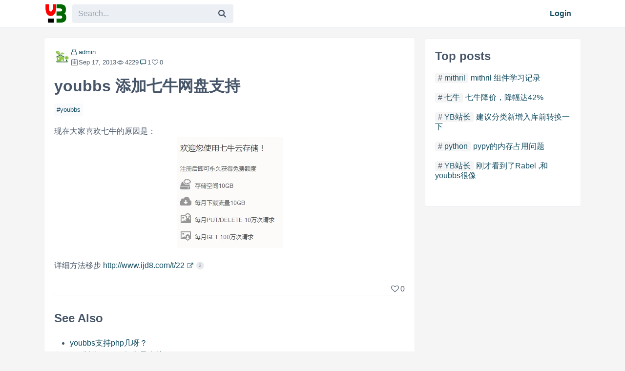

--- FILE ---
content_type: text/html; charset=utf-8
request_url: https://youbbs.org/topic/youbbs-adds-support-for-qiniu-network-disk-1274.html
body_size: 4587
content:

<!doctype html>
<html lang="en">
<head>
    <meta charset="utf-8">
    <meta name="HandheldFriendly" content="True">
    <meta name="viewport" content="width=device-width, initial-scale=1.0, viewport-fit=cover">
    
<title>youbbs 添加七牛网盘支持 - youBBS</title>
<meta name="description" content="现在大家喜欢七牛的原因是：
/static/upload/1377341188.gif

详细方法移步 http://www.ijd8.com/t/22">
<link rel="canonical" href="https://youbbs.org/topic/youbbs-adds-support-for-qiniu-network-disk-1274.html">
<link href="/feed" rel="alternate" title="youBBS" type="application/atom+xml">
<meta property="og:type" content="website">
<meta property="og:url" content="https://youbbs.org/topic/youbbs-adds-support-for-qiniu-network-disk-1274.html">
<meta property="og:title" content="youbbs 添加七牛网盘支持 - youBBS">
<meta property="og:site_name" content="youBBS">
<meta name="twitter:site" content="youBBS">
<meta name="twitter:title" content="youbbs 添加七牛网盘支持 - youBBS">
<meta name="twitter:card" content="summary_large_image">
<meta name="apple-mobile-web-app-title" content="youBBS">
<meta name="application-name" content="youBBS">
<link rel="shortcut icon" type="image/svg+xml" href="https://youbbs.org/favicon.ico">
<link rel="apple-touch-icon" type="image/svg+xml" href="https://youbbs.org/favicon.ico">

<link rel="stylesheet" href="https://youbbs.org/static/css/youbbs-embedded.css" type="text/css">
<link rel="stylesheet" href="https://youbbs.org/static/css/light.min.css" type="text/css">
<link rel="stylesheet" href="https://youbbs.org/static/css/style.css?v3" type="text/css">


<script type="application/ld+json">
{"@context":"http://schema.org/","@graph":[{"@type":"Organization","logo":"https://youbbs.org/static/logo_112.png","url":"https://youbbs.org"},{"@type":"BreadcrumbList","itemListElement":[{"@type":"ListItem","position":1,"name":"youBBS","item":"https://youbbs.org"},{"@type":"ListItem","position":2,"name":"youbbs","item":"https://youbbs.org/n/3"}]},{"@type":"Article","dateModified":"2013-11-18T02:39:14+08:00","datePublished":"2013-09-17T09:42:17+08:00","headline":"youbbs 添加七牛网盘支持","image":["https://youbbs.org/static/upload/1377341188.gif"],"author":{"@type":"Person","name":"admin","url":"https://youbbs.org/member/1"},"publisher":{"@type":"Organization","name":"youBBS","logo":{"@type":"ImageObject","url":"https://youbbs.org/static/logo_112.png"}},"description":"现在大家喜欢七牛的原因是：\n/static/upload/1377341188.gif\n\n详细方法移步 http://www.ijd8.com/t/22","mainEntityOfPage":"https://youbbs.org/topic/youbbs-adds-support-for-qiniu-network-disk-1274.html","speakable":{"@type":"SpeakableSpecification","xpath":["/html/head/title","/html/head/meta[@name='description']/@content"]},"commentCount":1,"comment":[{"@type":"Comment","url":"https://youbbs.org/t/1274#r1","text":"七牛这个免费资源还是很大方的。","dateCreated":"2013-11-18T02:39:14+08:00","name":"1","author":{"@type":"Person","name":"admin","url":"https://youbbs.org/member/1"},"publisher":{"@type":"Person","name":"admin","url":"https://youbbs.org/member/1"}}]}]}
</script>



<script data-ad-client="ca-pub-9733990240278002" async src="https://pagead2.googlesyndication.com/pagead/js/adsbygoogle.js"></script>





</head>
<body>
<header>
    <nav class="main container">

<a class="logo" href="https://youbbs.org/" title="youBBS"><img src="https://youbbs.org/static/images/logo.svg" alt="youBBS"></a>
<form class="search-form" method="get" action="https://youbbs.org/search" accept-charset="UTF-8">
    <input class="search-input" type="text" name="q" placeholder="Search..." autocomplete="off" value="">
    <button class="search-btn" type="submit" aria-label="Search"><i class="fa-search"></i></button>
</form>
<ul>
    <li class="search-mobile"><a href="https://youbbs.org/search"><i class="fa-search"></i></a></li>
    
    <li><a href="https://youbbs.org/login" rel="nofollow">Login</a></li>
    
</ul>
<label class="menu-trigger"><i class="fa-menu"></i></label>

    </nav>
</header>

<div class="wrapper">


<div class="container">
    <div class="layout two-right">
        <div class="main">
            <article class="box full detail">
                
                <div class="box-content">
                    <div class="meta flex">
                        <a class="avatar" href="https://youbbs.org/member/admin" title="admin" rel="nofollow"><img src="https://youbbs.org/static/avatar/1.jpg" width="32" height="32" alt="admin"></a>
                        <div>
                            <a class="author fa-user-o" href="https://youbbs.org/member/admin" title="Author admin">admin</a>
                            <div class="stat flex">
                                <time datetime="Sep 17, 2013" class="fa-calendar">Sep 17, 2013</time>
                                <span class="fa-eye-o" title="4229 views">4229</span>
                                <a href="#comments"><span class="fa-comment" title="1 comments">1</span></a>
                                <span data-id="1274" class="fa-heart-empty" title="0 likes">0</span>
                            </div>
                        </div>
                    </div>
                    <h1 class="post-name">youbbs 添加七牛网盘支持</h1>
                    <div class="tags"><a href="https://youbbs.org/node/youbbs">youbbs</a></div>
                    <div class="content">

<p>现在大家喜欢七牛的原因是：<br />
<img src="/static/upload/1377341188.gif" alt="" /></p>
<p>详细方法移步 <a href="http://www.ijd8.com/t/22" rel="nofollow" target="_blank">http://www.ijd8.com/t/22</a></p>


                    </div>
                    <div class="actions">
                        
                        <span class="fa-heart-empty" title="0 likes">0</span>
                        
                    </div>

                    <hr>
                    
                    <h2>See Also</h2>
                    <ul class="seealso">
                        
                        <li><a href="https://youbbs.org/topic/how-much-does-youbbs-support-php-2187.html" rel="bookmark">youbbs支持php几呀？</a></li>
                        
                        <li><a href="https://youbbs.org/topic/the-php-version-of-youbbs-seems-to-only-support-php5-6-3343.html" rel="bookmark">php版的youbbs好像只支持php5.6？</a></li>
                        
                        <li><a href="https://youbbs.org/topic/youbbs-update-add-time-zone-2168.html" rel="bookmark">youBBS 更新：添加时区</a></li>
                        
                        <li><a href="https://youbbs.org/topic/youbbs-has-supported-the-easiest-way-to-open-https-2178.html" rel="bookmark">youBBS 已支持最简单的https 开启方式</a></li>
                        
                        <li><a href="https://youbbs.org/topic/does-youbbs-now-support-alipay-points-recharge-1708.html" rel="bookmark">youBBS现在支持支付宝积分充值吗？</a></li>
                        
                    </ul>
                    
                    <h2>Nearby</h2>
                    <ul class="seealso">
                        
                        <li>上一篇 › <a class="next" href="https://youbbs.org/topic/youbbs-installed-korean-server-virtual-host-1275.html" rel="next">youbbs为很么在虚拟主机韩国服务器上安装不成功？</a></li>
                        
                        
                        <li>下一篇 › <a class="prev" href="https://youbbs.org/topic/pygments-for-php-1273.html" rel="prev">Pygments for PHP</a></li>
                        
                    </ul>

                    <hr>

                    <h2 id="comments">Discussion (1)</h2>

                    <div class="comments">
                        <div class="flex">
                            
                            <span class="avatar none"></span>
                            
                            <div>
                                <form method="post" action="/t/1274" id="commentform" onsubmit="submitComment();return false;">
                                    <input type="hidden" name="post_id" value="1274">
                                    <input type="hidden" id="reply-to-id" name="to_id" value="">
                                    
                                    <textarea id="id-comment" name="content" placeholder="Login to comment" required></textarea>
                                    <button type="submit">Comment</button>
                                    
                                </form>
                            </div>
                        </div>
                        
                        
                        <div class="comment box flex" id="comment-1">
                            <a class="avatar" href="https://youbbs.org/member/admin" title="admin" rel="nofollow"><img src="https://youbbs.org/static/avatar/1.jpg" width="30" height="30" alt="admin"></a>
                            <div>
                                <a class="author fa-user-o" href="https://youbbs.org/member/admin" title="admin">admin</a>
                                <span class="date fa-calendar">2013-11-18 02:39</span>
                                <div class="content">
<p>七牛这个免费资源还是很大方的。</p>

                                </div>
                                <div class="actions">
                                    
                                    <span class="fa-heart-empty" title="0 likes">0</span>
                                    
                                </div>
                            </div>
                        </div>
                        
                    </div>
                </div>
            </article>
        </div>
        <div class="right">
            <div class="box fixed-sidebar">
                
<h2>Top posts</h2>
<div class="posts-list">
    
    
    <article>
        <h4><span class="pos"><a href="https://youbbs.org/node/mithril" title="mithril">mithril</a></span><a href="https://youbbs.org/topic/mithril-component-learning-record-2139.html" title="mithril 组件学习记录">mithril 组件学习记录</a></h4>
    </article>
    
    
    <article>
        <h4><span class="pos"><a href="https://youbbs.org/node/seven-cows" title="七牛">七牛</a></span><a href="https://youbbs.org/topic/qiniu-cut-prices-by-42-1962.html" title="七牛降价，降幅达42%">七牛降价，降幅达42%</a></h4>
    </article>
    
    
    <article>
        <h4><span class="pos"><a href="https://youbbs.org/node/yb-webmaster" title="YB站长">YB站长</a></span><a href="https://youbbs.org/topic/it-is-recommended-to-convert-the-category-before-adding-it-to-the-warehouse-1554.html" title="建议分类新增入库前转换一下">建议分类新增入库前转换一下</a></h4>
    </article>
    
    
    <article>
        <h4><span class="pos"><a href="https://youbbs.org/node/python" title="python">python</a></span><a href="https://youbbs.org/topic/pypy-memory-usage-problem-1454.html" title="pypy的内存占用问题">pypy的内存占用问题</a></h4>
    </article>
    
    
    <article>
        <h4><span class="pos"><a href="https://youbbs.org/node/yb-webmaster" title="YB站长">YB站长</a></span><a href="https://youbbs.org/topic/i-just-saw-rabel-very-similar-to-youbbs-252.html" title="刚才看到了Rabel ,和youbbs很像">刚才看到了Rabel ,和youbbs很像</a></h4>
    </article>
    
    <div>
        <h5></h5>
    </div>
</div>

            </div>
        </div>
    </div>
</div>


<div class="mobile-menu">
    <div class="menu-head">youBBS<label class="menu-trigger menu-close"><i class="fa-close"></i></label></div>
    
    <a href="https://youbbs.org/login">Login</a>
    
    <strong>Topics</strong>
    <div class="menu-topics">
        
<div class="box">
    <h2 class="head">youBBS</h2>
    <ul class="list-none">
        <li class="fa-github-circled"><a href="https://github.com/ego008/goyoubbs" rel="nofollow" target="_blank">Github</a></li>
    </ul>
</div>

<div class="box fixed-sidebar">
    <h2 class="head">Topics</h2>
    <div class="topics" style="max-height: 330px;overflow: auto;">
    
    
    <a href="https://youbbs.org/node/yb-webmaster" title="YB站长">YB站长</a>
    
    
    <a href="https://youbbs.org/node/question" title="问题">问题</a>
    
    
    <a href="https://youbbs.org/node/youbbs" title="youbbs">youbbs</a>
    
    
    <a href="https://youbbs.org/node/cloud-store" title="云商店">云商店</a>
    
    
    <a href="https://youbbs.org/node/sae" title="SAE">SAE</a>
    
    
    <a href="https://youbbs.org/node/the-internet" title="互联网">互联网</a>
    
    
    <a href="https://youbbs.org/node/bug" title="bug">bug</a>
    
    
    <a href="https://youbbs.org/node/safety" title="安全">安全</a>
    
    
    <a href="https://youbbs.org/node/php" title="php">php</a>
    
    
    <a href="https://youbbs.org/node/mysql" title="mysql">mysql</a>
    
    
    <a href="https://youbbs.org/node/seo" title="seo">seo</a>
    
    
    <a href="https://youbbs.org/node/weibo" title="微博">微博</a>
    
    
    <a href="https://youbbs.org/node/programmer" title="程序员">程序员</a>
    
    
    <a href="https://youbbs.org/node/cloud" title="云">云</a>
    
    
    <a href="https://youbbs.org/node/interesting-pictures" title="趣图">趣图</a>
    
    
    <a href="https://youbbs.org/node/template" title="模板">模板</a>
    
    
    <a href="https://youbbs.org/node/bae" title="BAE">BAE</a>
    
    
    <a href="https://youbbs.org/node/suggest" title="建议">建议</a>
    
    
    <a href="https://youbbs.org/node/gae" title="GAE">GAE</a>
    
    
    <a href="https://youbbs.org/node/ali-cloud" title="阿里云">阿里云</a>
    
    
    <a href="https://youbbs.org/node/shoot-the-cloud-again" title="又拍云">又拍云</a>
    
    
    <a href="https://youbbs.org/node/start-a-business" title="创业">创业</a>
    
    
    <a href="https://youbbs.org/node/qanda" title="问答">问答</a>
    
    
    <a href="https://youbbs.org/node/fun" title="趣事">趣事</a>
    
    
    <a href="https://youbbs.org/node/inventory" title="盘点">盘点</a>
    
    
    <a href="https://youbbs.org/node/promo-code" title="优惠码">优惠码</a>
    
    
    <a href="https://youbbs.org/node/appfog" title="AppFog">AppFog</a>
    
    
    <a href="https://youbbs.org/node/front-end" title="前端">前端</a>
    
    
    <a href="https://youbbs.org/node/secondary-development" title="二次开发">二次开发</a>
    
    
    <a href="https://youbbs.org/node/saepy-log" title="saepy log">saepy log</a>
    
    
    <a href="https://youbbs.org/node/python" title="python">python</a>
    
    
    <a href="https://youbbs.org/node/openshift" title="openshift">openshift</a>
    
    
    <a href="https://youbbs.org/node/online-payment" title="网络支付">网络支付</a>
    
    
    <a href="https://youbbs.org/node/english-station" title="英文站">英文站</a>
    
    
    <a href="https://youbbs.org/node/vps" title="VPS">VPS</a>
    
    
    <a href="https://youbbs.org/node/octopress" title="Octopress">Octopress</a>
    
    
    <a href="https://youbbs.org/node/seven-cows" title="七牛">七牛</a>
    
    
    <a href="https://youbbs.org/node/ijd8" title="ijd8">ijd8</a>
    
    
    <a href="https://youbbs.org/node/cloud-disk" title="云盘">云盘</a>
    
    
    <a href="https://youbbs.org/node/cloud-service" title="云服务">云服务</a>
    
    
    <a href="https://youbbs.org/node/nginx" title="Nginx">Nginx</a>
    
    
    <a href="https://youbbs.org/node/database" title="数据库">数据库</a>
    
    
    <a href="https://youbbs.org/node/online-tools" title="在线工具">在线工具</a>
    
    
    <a href="https://youbbs.org/node/google" title="Google">Google</a>
    
    
    <a href="https://youbbs.org/node/golang" title="Golang">Golang</a>
    
    
    <a href="https://youbbs.org/node/lua" title="lua">lua</a>
    
    
    <a href="https://youbbs.org/node/youdb" title="youdb">youdb</a>
    
    
    <a href="https://youbbs.org/node/mithril" title="mithril">mithril</a>
    
    
    <a href="https://youbbs.org/node/ssl" title="ssl">ssl</a>
    
    
    <a href="https://youbbs.org/node/xmr" title="xmr">xmr</a>
    
    
    <a href="https://youbbs.org/node/notes" title="笔记">笔记</a>
    
    
    <a href="https://youbbs.org/node/ai" title="AI">AI</a>
    
    
    <a href="https://youbbs.org/node/router" title="路由器">路由器</a>
    
    <h2>工具</h2>
    <ul class="list-none">
        <li><a href="https://youbbs.org/tools/trimhtml">清除HTML标签</a></li>
    </ul>
    </div>
</div>

    </div>
</div>


<script charset="utf-8" src="https://youbbs.org/static/js/highlight-11.5.0.min.js"></script>

<script>

function submitComment(){}

</script>


</div>

<div class="overlay menu-trigger"></div>

<footer>
    <div class="container">
    


<div class="text-center">Copyright &copy;2022 youBBS &middot; <a href="/privacy" rel="nofollow">Privacy</a> &middot; Powered by <a href="https://github.com/ego008/goyoubbs" rel="nofollow" target="_blank">GoYouBBS</a> </div>

    </div>
</footer>
<script src="https://youbbs.org/static/js/main.js?v2"></script>
<script type="text/javascript">
if (window.top != window.self) {
window.top.location.href = window.self.location.href;
}
</script>
</body>
</html>


--- FILE ---
content_type: text/html; charset=utf-8
request_url: https://www.google.com/recaptcha/api2/aframe
body_size: 258
content:
<!DOCTYPE HTML><html><head><meta http-equiv="content-type" content="text/html; charset=UTF-8"></head><body><script nonce="cf7zyBPegfuEKwYEyRFzhQ">/** Anti-fraud and anti-abuse applications only. See google.com/recaptcha */ try{var clients={'sodar':'https://pagead2.googlesyndication.com/pagead/sodar?'};window.addEventListener("message",function(a){try{if(a.source===window.parent){var b=JSON.parse(a.data);var c=clients[b['id']];if(c){var d=document.createElement('img');d.src=c+b['params']+'&rc='+(localStorage.getItem("rc::a")?sessionStorage.getItem("rc::b"):"");window.document.body.appendChild(d);sessionStorage.setItem("rc::e",parseInt(sessionStorage.getItem("rc::e")||0)+1);localStorage.setItem("rc::h",'1769122746504');}}}catch(b){}});window.parent.postMessage("_grecaptcha_ready", "*");}catch(b){}</script></body></html>

--- FILE ---
content_type: text/plain; charset=utf-8
request_url: https://youbbs.org/get/link/count
body_size: -100
content:
{"Code":200,"Msg":"","Num":"","Info":{"http://www.ijd8.com/t/22":"2"}}
